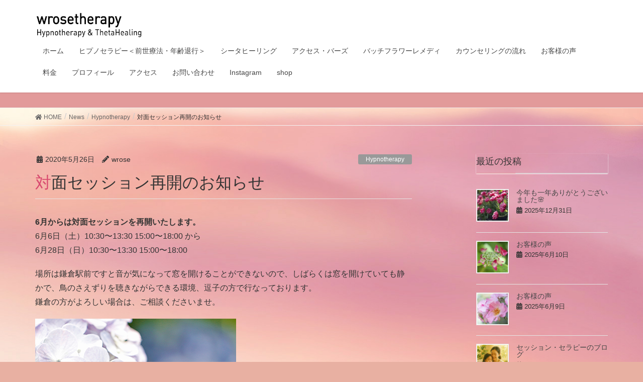

--- FILE ---
content_type: text/html; charset=UTF-8
request_url: https://wrosetherapy.com/831/
body_size: 14503
content:
<!DOCTYPE html>
<html lang="ja">
<head>
<!-- Global site tag (gtag.js) - Google Analytics -->
<script async src="https://www.googletagmanager.com/gtag/js?id=G-THMTKFYGTL"></script>
<script>
  window.dataLayer = window.dataLayer || [];
  function gtag(){dataLayer.push(arguments);}
  gtag('js', new Date());

  gtag('config', 'G-THMTKFYGTL');
</script>

<meta charset="utf-8">
<meta http-equiv="X-UA-Compatible" content="IE=edge">
<meta name="viewport" content="width=device-width, initial-scale=1">
<link rel="preconnect" href="https://fonts.gstatic.com">
<link href="https://fonts.googleapis.com/css2?family=Cinzel+Decorative:wght@400;700&family=Noto+Sans+JP&display=swap" rel="stylesheet">
<link rel="stylesheet" href="https://wrosetherapy.com/wp-content/themes/lightning/animate.css">
<title>対面セッション再開のお知らせ | 神奈川 鎌倉・逗子でヒプノセラピー（催眠療法）・シータヒーリングはwrosetherapy</title>
<meta name='robots' content='max-image-preview:large' />
	<style>img:is([sizes="auto" i], [sizes^="auto," i]) { contain-intrinsic-size: 3000px 1500px }</style>
	
<!-- All In One SEO Pack 3.7.1ob_start_detected [-1,-1] -->
<script type="application/ld+json" class="aioseop-schema">{"@context":"https://schema.org","@graph":[{"@type":"Organization","@id":"https://wrosetherapy.com/#organization","url":"https://wrosetherapy.com/","name":"神奈川 鎌倉・逗子でヒプノセラピー（催眠療法）・シータヒーリングはwrosetherapy","sameAs":[]},{"@type":"WebSite","@id":"https://wrosetherapy.com/#website","url":"https://wrosetherapy.com/","name":"神奈川 鎌倉・逗子でヒプノセラピー（催眠療法）・シータヒーリングはwrosetherapy","publisher":{"@id":"https://wrosetherapy.com/#organization"},"potentialAction":{"@type":"SearchAction","target":"https://wrosetherapy.com/?s={search_term_string}","query-input":"required name=search_term_string"}},{"@type":"WebPage","@id":"https://wrosetherapy.com/831/#webpage","url":"https://wrosetherapy.com/831/","inLanguage":"ja","name":"対面セッション再開のお知らせ","isPartOf":{"@id":"https://wrosetherapy.com/#website"},"breadcrumb":{"@id":"https://wrosetherapy.com/831/#breadcrumblist"},"image":{"@type":"ImageObject","@id":"https://wrosetherapy.com/831/#primaryimage","url":"https://wrosetherapy.com/wp-content/uploads/2020/05/34.jpg","width":700,"height":467},"primaryImageOfPage":{"@id":"https://wrosetherapy.com/831/#primaryimage"},"datePublished":"2020-05-25T15:51:04+09:00","dateModified":"2020-12-12T05:11:05+09:00"},{"@type":"Article","@id":"https://wrosetherapy.com/831/#article","isPartOf":{"@id":"https://wrosetherapy.com/831/#webpage"},"author":{"@id":"https://wrosetherapy.com/author/wrose/#author"},"headline":"対面セッション再開のお知らせ","datePublished":"2020-05-25T15:51:04+09:00","dateModified":"2020-12-12T05:11:05+09:00","commentCount":0,"mainEntityOfPage":{"@id":"https://wrosetherapy.com/831/#webpage"},"publisher":{"@id":"https://wrosetherapy.com/#organization"},"articleSection":"Hypnotherapy","image":{"@type":"ImageObject","@id":"https://wrosetherapy.com/831/#primaryimage","url":"https://wrosetherapy.com/wp-content/uploads/2020/05/34.jpg","width":700,"height":467}},{"@type":"Person","@id":"https://wrosetherapy.com/author/wrose/#author","name":"wrose","sameAs":[],"image":{"@type":"ImageObject","@id":"https://wrosetherapy.com/#personlogo","url":"https://secure.gravatar.com/avatar/e17f361f9d5874ab7300abca38d02436?s=96&d=mm&r=g","width":96,"height":96,"caption":"wrose"}},{"@type":"BreadcrumbList","@id":"https://wrosetherapy.com/831/#breadcrumblist","itemListElement":[{"@type":"ListItem","position":1,"item":{"@type":"WebPage","@id":"https://wrosetherapy.com/","url":"https://wrosetherapy.com/","name":"ヒプノセラピー 催眠療法・シータヒーリング ・バッチフラワーレメディ wrosetherapy@神奈川湘南鎌倉逗子"}},{"@type":"ListItem","position":2,"item":{"@type":"WebPage","@id":"https://wrosetherapy.com/831/","url":"https://wrosetherapy.com/831/","name":"対面セッション再開のお知らせ"}}]}]}</script>
<link rel="canonical" href="https://wrosetherapy.com/831/" />
<!-- All In One SEO Pack -->
<link rel="alternate" type="application/rss+xml" title="神奈川 鎌倉・逗子でヒプノセラピー（催眠療法）・シータヒーリングはwrosetherapy &raquo; フィード" href="https://wrosetherapy.com/feed/" />
<link rel="alternate" type="application/rss+xml" title="神奈川 鎌倉・逗子でヒプノセラピー（催眠療法）・シータヒーリングはwrosetherapy &raquo; コメントフィード" href="https://wrosetherapy.com/comments/feed/" />
<link rel="alternate" type="application/rss+xml" title="神奈川 鎌倉・逗子でヒプノセラピー（催眠療法）・シータヒーリングはwrosetherapy &raquo; 対面セッション再開のお知らせ のコメントのフィード" href="https://wrosetherapy.com/831/feed/" />
<meta name="description" content="6月からは対面セッションを再開いたします。6月6日（土）10:30〜13:30  15:00〜18:00 から6月28日（日）10:30〜13:30 15:00〜18:00場所は鎌倉駅前ですと音が気になって窓を開けることができないので、しばらくは窓を開けていても静かで、鳥のさえずりを聴きながらできる環境、逗子の方で行なっております。鎌倉の方がよろしい場合は、ご相談くださいませ。" /><script type="text/javascript">
/* <![CDATA[ */
window._wpemojiSettings = {"baseUrl":"https:\/\/s.w.org\/images\/core\/emoji\/15.0.3\/72x72\/","ext":".png","svgUrl":"https:\/\/s.w.org\/images\/core\/emoji\/15.0.3\/svg\/","svgExt":".svg","source":{"concatemoji":"https:\/\/wrosetherapy.com\/wp-includes\/js\/wp-emoji-release.min.js?ver=e0343feddc8d57c95a20c4d990577b3c"}};
/*! This file is auto-generated */
!function(i,n){var o,s,e;function c(e){try{var t={supportTests:e,timestamp:(new Date).valueOf()};sessionStorage.setItem(o,JSON.stringify(t))}catch(e){}}function p(e,t,n){e.clearRect(0,0,e.canvas.width,e.canvas.height),e.fillText(t,0,0);var t=new Uint32Array(e.getImageData(0,0,e.canvas.width,e.canvas.height).data),r=(e.clearRect(0,0,e.canvas.width,e.canvas.height),e.fillText(n,0,0),new Uint32Array(e.getImageData(0,0,e.canvas.width,e.canvas.height).data));return t.every(function(e,t){return e===r[t]})}function u(e,t,n){switch(t){case"flag":return n(e,"\ud83c\udff3\ufe0f\u200d\u26a7\ufe0f","\ud83c\udff3\ufe0f\u200b\u26a7\ufe0f")?!1:!n(e,"\ud83c\uddfa\ud83c\uddf3","\ud83c\uddfa\u200b\ud83c\uddf3")&&!n(e,"\ud83c\udff4\udb40\udc67\udb40\udc62\udb40\udc65\udb40\udc6e\udb40\udc67\udb40\udc7f","\ud83c\udff4\u200b\udb40\udc67\u200b\udb40\udc62\u200b\udb40\udc65\u200b\udb40\udc6e\u200b\udb40\udc67\u200b\udb40\udc7f");case"emoji":return!n(e,"\ud83d\udc26\u200d\u2b1b","\ud83d\udc26\u200b\u2b1b")}return!1}function f(e,t,n){var r="undefined"!=typeof WorkerGlobalScope&&self instanceof WorkerGlobalScope?new OffscreenCanvas(300,150):i.createElement("canvas"),a=r.getContext("2d",{willReadFrequently:!0}),o=(a.textBaseline="top",a.font="600 32px Arial",{});return e.forEach(function(e){o[e]=t(a,e,n)}),o}function t(e){var t=i.createElement("script");t.src=e,t.defer=!0,i.head.appendChild(t)}"undefined"!=typeof Promise&&(o="wpEmojiSettingsSupports",s=["flag","emoji"],n.supports={everything:!0,everythingExceptFlag:!0},e=new Promise(function(e){i.addEventListener("DOMContentLoaded",e,{once:!0})}),new Promise(function(t){var n=function(){try{var e=JSON.parse(sessionStorage.getItem(o));if("object"==typeof e&&"number"==typeof e.timestamp&&(new Date).valueOf()<e.timestamp+604800&&"object"==typeof e.supportTests)return e.supportTests}catch(e){}return null}();if(!n){if("undefined"!=typeof Worker&&"undefined"!=typeof OffscreenCanvas&&"undefined"!=typeof URL&&URL.createObjectURL&&"undefined"!=typeof Blob)try{var e="postMessage("+f.toString()+"("+[JSON.stringify(s),u.toString(),p.toString()].join(",")+"));",r=new Blob([e],{type:"text/javascript"}),a=new Worker(URL.createObjectURL(r),{name:"wpTestEmojiSupports"});return void(a.onmessage=function(e){c(n=e.data),a.terminate(),t(n)})}catch(e){}c(n=f(s,u,p))}t(n)}).then(function(e){for(var t in e)n.supports[t]=e[t],n.supports.everything=n.supports.everything&&n.supports[t],"flag"!==t&&(n.supports.everythingExceptFlag=n.supports.everythingExceptFlag&&n.supports[t]);n.supports.everythingExceptFlag=n.supports.everythingExceptFlag&&!n.supports.flag,n.DOMReady=!1,n.readyCallback=function(){n.DOMReady=!0}}).then(function(){return e}).then(function(){var e;n.supports.everything||(n.readyCallback(),(e=n.source||{}).concatemoji?t(e.concatemoji):e.wpemoji&&e.twemoji&&(t(e.twemoji),t(e.wpemoji)))}))}((window,document),window._wpemojiSettings);
/* ]]> */
</script>
<link rel='stylesheet' id='sbi_styles-css' href='https://wrosetherapy.com/wp-content/plugins/instagram-feed/css/sbi-styles.min.css?ver=6.6.1' type='text/css' media='all' />
<link rel='stylesheet' id='vkExUnit_common_style-css' href='https://wrosetherapy.com/wp-content/plugins/vk-all-in-one-expansion-unit/assets/css/vkExUnit_style.css?ver=9.48.2.0' type='text/css' media='all' />
<style id='vkExUnit_common_style-inline-css' type='text/css'>
:root {--ver_page_top_button_url:url(https://wrosetherapy.com/wp-content/plugins/vk-all-in-one-expansion-unit/assets/images/to-top-btn-icon.svg);}@font-face {font-weight: normal;font-style: normal;font-family: "vk_sns";src: url("https://wrosetherapy.com/wp-content/plugins/vk-all-in-one-expansion-unit/inc/sns/icons/fonts/vk_sns.eot?-bq20cj");src: url("https://wrosetherapy.com/wp-content/plugins/vk-all-in-one-expansion-unit/inc/sns/icons/fonts/vk_sns.eot?#iefix-bq20cj") format("embedded-opentype"),url("https://wrosetherapy.com/wp-content/plugins/vk-all-in-one-expansion-unit/inc/sns/icons/fonts/vk_sns.woff?-bq20cj") format("woff"),url("https://wrosetherapy.com/wp-content/plugins/vk-all-in-one-expansion-unit/inc/sns/icons/fonts/vk_sns.ttf?-bq20cj") format("truetype"),url("https://wrosetherapy.com/wp-content/plugins/vk-all-in-one-expansion-unit/inc/sns/icons/fonts/vk_sns.svg?-bq20cj#vk_sns") format("svg");}
</style>
<style id='wp-emoji-styles-inline-css' type='text/css'>

	img.wp-smiley, img.emoji {
		display: inline !important;
		border: none !important;
		box-shadow: none !important;
		height: 1em !important;
		width: 1em !important;
		margin: 0 0.07em !important;
		vertical-align: -0.1em !important;
		background: none !important;
		padding: 0 !important;
	}
</style>
<link rel='stylesheet' id='wp-block-library-css' href='https://wrosetherapy.com/wp-includes/css/dist/block-library/style.min.css?ver=e0343feddc8d57c95a20c4d990577b3c' type='text/css' media='all' />
<style id='classic-theme-styles-inline-css' type='text/css'>
/*! This file is auto-generated */
.wp-block-button__link{color:#fff;background-color:#32373c;border-radius:9999px;box-shadow:none;text-decoration:none;padding:calc(.667em + 2px) calc(1.333em + 2px);font-size:1.125em}.wp-block-file__button{background:#32373c;color:#fff;text-decoration:none}
</style>
<style id='global-styles-inline-css' type='text/css'>
:root{--wp--preset--aspect-ratio--square: 1;--wp--preset--aspect-ratio--4-3: 4/3;--wp--preset--aspect-ratio--3-4: 3/4;--wp--preset--aspect-ratio--3-2: 3/2;--wp--preset--aspect-ratio--2-3: 2/3;--wp--preset--aspect-ratio--16-9: 16/9;--wp--preset--aspect-ratio--9-16: 9/16;--wp--preset--color--black: #000000;--wp--preset--color--cyan-bluish-gray: #abb8c3;--wp--preset--color--white: #ffffff;--wp--preset--color--pale-pink: #f78da7;--wp--preset--color--vivid-red: #cf2e2e;--wp--preset--color--luminous-vivid-orange: #ff6900;--wp--preset--color--luminous-vivid-amber: #fcb900;--wp--preset--color--light-green-cyan: #7bdcb5;--wp--preset--color--vivid-green-cyan: #00d084;--wp--preset--color--pale-cyan-blue: #8ed1fc;--wp--preset--color--vivid-cyan-blue: #0693e3;--wp--preset--color--vivid-purple: #9b51e0;--wp--preset--gradient--vivid-cyan-blue-to-vivid-purple: linear-gradient(135deg,rgba(6,147,227,1) 0%,rgb(155,81,224) 100%);--wp--preset--gradient--light-green-cyan-to-vivid-green-cyan: linear-gradient(135deg,rgb(122,220,180) 0%,rgb(0,208,130) 100%);--wp--preset--gradient--luminous-vivid-amber-to-luminous-vivid-orange: linear-gradient(135deg,rgba(252,185,0,1) 0%,rgba(255,105,0,1) 100%);--wp--preset--gradient--luminous-vivid-orange-to-vivid-red: linear-gradient(135deg,rgba(255,105,0,1) 0%,rgb(207,46,46) 100%);--wp--preset--gradient--very-light-gray-to-cyan-bluish-gray: linear-gradient(135deg,rgb(238,238,238) 0%,rgb(169,184,195) 100%);--wp--preset--gradient--cool-to-warm-spectrum: linear-gradient(135deg,rgb(74,234,220) 0%,rgb(151,120,209) 20%,rgb(207,42,186) 40%,rgb(238,44,130) 60%,rgb(251,105,98) 80%,rgb(254,248,76) 100%);--wp--preset--gradient--blush-light-purple: linear-gradient(135deg,rgb(255,206,236) 0%,rgb(152,150,240) 100%);--wp--preset--gradient--blush-bordeaux: linear-gradient(135deg,rgb(254,205,165) 0%,rgb(254,45,45) 50%,rgb(107,0,62) 100%);--wp--preset--gradient--luminous-dusk: linear-gradient(135deg,rgb(255,203,112) 0%,rgb(199,81,192) 50%,rgb(65,88,208) 100%);--wp--preset--gradient--pale-ocean: linear-gradient(135deg,rgb(255,245,203) 0%,rgb(182,227,212) 50%,rgb(51,167,181) 100%);--wp--preset--gradient--electric-grass: linear-gradient(135deg,rgb(202,248,128) 0%,rgb(113,206,126) 100%);--wp--preset--gradient--midnight: linear-gradient(135deg,rgb(2,3,129) 0%,rgb(40,116,252) 100%);--wp--preset--font-size--small: 13px;--wp--preset--font-size--medium: 20px;--wp--preset--font-size--large: 36px;--wp--preset--font-size--x-large: 42px;--wp--preset--spacing--20: 0.44rem;--wp--preset--spacing--30: 0.67rem;--wp--preset--spacing--40: 1rem;--wp--preset--spacing--50: 1.5rem;--wp--preset--spacing--60: 2.25rem;--wp--preset--spacing--70: 3.38rem;--wp--preset--spacing--80: 5.06rem;--wp--preset--shadow--natural: 6px 6px 9px rgba(0, 0, 0, 0.2);--wp--preset--shadow--deep: 12px 12px 50px rgba(0, 0, 0, 0.4);--wp--preset--shadow--sharp: 6px 6px 0px rgba(0, 0, 0, 0.2);--wp--preset--shadow--outlined: 6px 6px 0px -3px rgba(255, 255, 255, 1), 6px 6px rgba(0, 0, 0, 1);--wp--preset--shadow--crisp: 6px 6px 0px rgba(0, 0, 0, 1);}:where(.is-layout-flex){gap: 0.5em;}:where(.is-layout-grid){gap: 0.5em;}body .is-layout-flex{display: flex;}.is-layout-flex{flex-wrap: wrap;align-items: center;}.is-layout-flex > :is(*, div){margin: 0;}body .is-layout-grid{display: grid;}.is-layout-grid > :is(*, div){margin: 0;}:where(.wp-block-columns.is-layout-flex){gap: 2em;}:where(.wp-block-columns.is-layout-grid){gap: 2em;}:where(.wp-block-post-template.is-layout-flex){gap: 1.25em;}:where(.wp-block-post-template.is-layout-grid){gap: 1.25em;}.has-black-color{color: var(--wp--preset--color--black) !important;}.has-cyan-bluish-gray-color{color: var(--wp--preset--color--cyan-bluish-gray) !important;}.has-white-color{color: var(--wp--preset--color--white) !important;}.has-pale-pink-color{color: var(--wp--preset--color--pale-pink) !important;}.has-vivid-red-color{color: var(--wp--preset--color--vivid-red) !important;}.has-luminous-vivid-orange-color{color: var(--wp--preset--color--luminous-vivid-orange) !important;}.has-luminous-vivid-amber-color{color: var(--wp--preset--color--luminous-vivid-amber) !important;}.has-light-green-cyan-color{color: var(--wp--preset--color--light-green-cyan) !important;}.has-vivid-green-cyan-color{color: var(--wp--preset--color--vivid-green-cyan) !important;}.has-pale-cyan-blue-color{color: var(--wp--preset--color--pale-cyan-blue) !important;}.has-vivid-cyan-blue-color{color: var(--wp--preset--color--vivid-cyan-blue) !important;}.has-vivid-purple-color{color: var(--wp--preset--color--vivid-purple) !important;}.has-black-background-color{background-color: var(--wp--preset--color--black) !important;}.has-cyan-bluish-gray-background-color{background-color: var(--wp--preset--color--cyan-bluish-gray) !important;}.has-white-background-color{background-color: var(--wp--preset--color--white) !important;}.has-pale-pink-background-color{background-color: var(--wp--preset--color--pale-pink) !important;}.has-vivid-red-background-color{background-color: var(--wp--preset--color--vivid-red) !important;}.has-luminous-vivid-orange-background-color{background-color: var(--wp--preset--color--luminous-vivid-orange) !important;}.has-luminous-vivid-amber-background-color{background-color: var(--wp--preset--color--luminous-vivid-amber) !important;}.has-light-green-cyan-background-color{background-color: var(--wp--preset--color--light-green-cyan) !important;}.has-vivid-green-cyan-background-color{background-color: var(--wp--preset--color--vivid-green-cyan) !important;}.has-pale-cyan-blue-background-color{background-color: var(--wp--preset--color--pale-cyan-blue) !important;}.has-vivid-cyan-blue-background-color{background-color: var(--wp--preset--color--vivid-cyan-blue) !important;}.has-vivid-purple-background-color{background-color: var(--wp--preset--color--vivid-purple) !important;}.has-black-border-color{border-color: var(--wp--preset--color--black) !important;}.has-cyan-bluish-gray-border-color{border-color: var(--wp--preset--color--cyan-bluish-gray) !important;}.has-white-border-color{border-color: var(--wp--preset--color--white) !important;}.has-pale-pink-border-color{border-color: var(--wp--preset--color--pale-pink) !important;}.has-vivid-red-border-color{border-color: var(--wp--preset--color--vivid-red) !important;}.has-luminous-vivid-orange-border-color{border-color: var(--wp--preset--color--luminous-vivid-orange) !important;}.has-luminous-vivid-amber-border-color{border-color: var(--wp--preset--color--luminous-vivid-amber) !important;}.has-light-green-cyan-border-color{border-color: var(--wp--preset--color--light-green-cyan) !important;}.has-vivid-green-cyan-border-color{border-color: var(--wp--preset--color--vivid-green-cyan) !important;}.has-pale-cyan-blue-border-color{border-color: var(--wp--preset--color--pale-cyan-blue) !important;}.has-vivid-cyan-blue-border-color{border-color: var(--wp--preset--color--vivid-cyan-blue) !important;}.has-vivid-purple-border-color{border-color: var(--wp--preset--color--vivid-purple) !important;}.has-vivid-cyan-blue-to-vivid-purple-gradient-background{background: var(--wp--preset--gradient--vivid-cyan-blue-to-vivid-purple) !important;}.has-light-green-cyan-to-vivid-green-cyan-gradient-background{background: var(--wp--preset--gradient--light-green-cyan-to-vivid-green-cyan) !important;}.has-luminous-vivid-amber-to-luminous-vivid-orange-gradient-background{background: var(--wp--preset--gradient--luminous-vivid-amber-to-luminous-vivid-orange) !important;}.has-luminous-vivid-orange-to-vivid-red-gradient-background{background: var(--wp--preset--gradient--luminous-vivid-orange-to-vivid-red) !important;}.has-very-light-gray-to-cyan-bluish-gray-gradient-background{background: var(--wp--preset--gradient--very-light-gray-to-cyan-bluish-gray) !important;}.has-cool-to-warm-spectrum-gradient-background{background: var(--wp--preset--gradient--cool-to-warm-spectrum) !important;}.has-blush-light-purple-gradient-background{background: var(--wp--preset--gradient--blush-light-purple) !important;}.has-blush-bordeaux-gradient-background{background: var(--wp--preset--gradient--blush-bordeaux) !important;}.has-luminous-dusk-gradient-background{background: var(--wp--preset--gradient--luminous-dusk) !important;}.has-pale-ocean-gradient-background{background: var(--wp--preset--gradient--pale-ocean) !important;}.has-electric-grass-gradient-background{background: var(--wp--preset--gradient--electric-grass) !important;}.has-midnight-gradient-background{background: var(--wp--preset--gradient--midnight) !important;}.has-small-font-size{font-size: var(--wp--preset--font-size--small) !important;}.has-medium-font-size{font-size: var(--wp--preset--font-size--medium) !important;}.has-large-font-size{font-size: var(--wp--preset--font-size--large) !important;}.has-x-large-font-size{font-size: var(--wp--preset--font-size--x-large) !important;}
:where(.wp-block-post-template.is-layout-flex){gap: 1.25em;}:where(.wp-block-post-template.is-layout-grid){gap: 1.25em;}
:where(.wp-block-columns.is-layout-flex){gap: 2em;}:where(.wp-block-columns.is-layout-grid){gap: 2em;}
:root :where(.wp-block-pullquote){font-size: 1.5em;line-height: 1.6;}
</style>
<link rel='stylesheet' id='dashicons-css' href='https://wrosetherapy.com/wp-includes/css/dashicons.min.css?ver=e0343feddc8d57c95a20c4d990577b3c' type='text/css' media='all' />
<link rel='stylesheet' id='thickbox-css' href='https://wrosetherapy.com/wp-includes/js/thickbox/thickbox.css?ver=e0343feddc8d57c95a20c4d990577b3c' type='text/css' media='all' />
<link rel='stylesheet' id='formzu_plugin_client-css' href='https://wrosetherapy.com/wp-content/plugins/formzu-wp/css/formzu_plugin_client.css?ver=1735221073' type='text/css' media='all' />
<link rel='stylesheet' id='lightning-design-style-css' href='https://wrosetherapy.com/wp-content/themes/lightning/design-skin/origin/css/style.css?ver=13.3.0' type='text/css' media='all' />
<style id='lightning-design-style-inline-css' type='text/css'>
/* ltg common custom */:root {--vk-menu-acc-btn-border-color:#333;--color-key:#e29a9a;--color-key-dark:#2b5945;}.bbp-submit-wrapper .button.submit { background-color:#2b5945 ; }.bbp-submit-wrapper .button.submit:hover { background-color:#e29a9a ; }.veu_color_txt_key { color:#2b5945 ; }.veu_color_bg_key { background-color:#2b5945 ; }.veu_color_border_key { border-color:#2b5945 ; }.btn-default { border-color:#e29a9a;color:#e29a9a;}.btn-default:focus,.btn-default:hover { border-color:#e29a9a;background-color: #e29a9a; }.wp-block-search__button,.btn-primary { background-color:#e29a9a;border-color:#2b5945; }.wp-block-search__button:focus,.wp-block-search__button:hover,.btn-primary:focus,.btn-primary:hover { background-color:#2b5945;border-color:#e29a9a; }.btn-outline-primary { color : #e29a9a ; border-color:#e29a9a; }.btn-outline-primary:hover { color : #fff; background-color:#e29a9a;border-color:#2b5945; }a { color:#a83967; }
.tagcloud a:before { font-family: "Font Awesome 5 Free";content: "\f02b";font-weight: bold; }
a { color:#2b5945 ; }a:hover { color:#e29a9a ; }.page-header { background-color:#e29a9a; }h1.entry-title:first-letter,.single h1.entry-title:first-letter { color:#e29a9a; }h2,.mainSection-title { border-top-color:#e29a9a; }h3:after,.subSection-title:after { border-bottom-color:#e29a9a; }.media .media-body .media-heading a:hover { color:#e29a9a; }ul.page-numbers li span.page-numbers.current,.page-link dl .post-page-numbers.current { background-color:#e29a9a; }.pager li > a { border-color:#e29a9a;color:#e29a9a;}.pager li > a:hover { background-color:#e29a9a;color:#fff;}footer { border-top-color:#e29a9a; }dt { border-left-color:#e29a9a; }@media (min-width: 768px){ ul.gMenu > li > a:after { border-bottom-color: #e29a9a ; }} /* @media (min-width: 768px) */
</style>
<link rel='stylesheet' id='vk-blocks-build-css-css' href='https://wrosetherapy.com/wp-content/plugins/vk-all-in-one-expansion-unit/inc/vk-blocks/package/build/block-build.css?ver=0.38.6' type='text/css' media='all' />
<link rel='stylesheet' id='lightning-common-style-css' href='https://wrosetherapy.com/wp-content/themes/lightning/assets/css/common.css?ver=13.3.0' type='text/css' media='all' />
<style id='lightning-common-style-inline-css' type='text/css'>
/* vk-mobile-nav */:root {--vk-mobile-nav-menu-btn-bg-src: url("https://wrosetherapy.com/wp-content/themes/lightning/inc/vk-mobile-nav/package//images/vk-menu-btn-black.svg");--vk-mobile-nav-menu-btn-close-bg-src: url("https://wrosetherapy.com/wp-content/themes/lightning/inc/vk-mobile-nav/package//images/vk-menu-close-black.svg");--vk-menu-acc-icon-open-black-bg-src: url("https://wrosetherapy.com/wp-content/themes/lightning/inc/vk-mobile-nav/package//images/vk-menu-acc-icon-open-black.svg");--vk-menu-acc-icon-open-white-bg-src: url("https://wrosetherapy.com/wp-content/themes/lightning/inc/vk-mobile-nav/package//images/vk-menu-acc-icon-open-white.svg");--vk-menu-acc-icon-close-black-bg-src: url("https://wrosetherapy.com/wp-content/themes/lightning/inc/vk-mobile-nav/package//images/vk-menu-close-black.svg");--vk-menu-acc-icon-close-white-bg-src: url("https://wrosetherapy.com/wp-content/themes/lightning/inc/vk-mobile-nav/package//images/vk-menu-close-white.svg");}
</style>
<link rel='stylesheet' id='lightning-theme-style-css' href='https://wrosetherapy.com/wp-content/themes/lightning/style.css?ver=13.3.0' type='text/css' media='all' />
<link rel='stylesheet' id='vk-font-awesome-css' href='https://wrosetherapy.com/wp-content/themes/lightning/inc/font-awesome/package/versions/5/css/all.min.css?ver=5.13.0' type='text/css' media='all' />
<script type="text/javascript" src="https://wrosetherapy.com/wp-includes/js/jquery/jquery.min.js?ver=3.7.1" id="jquery-core-js"></script>
<script type="text/javascript" src="https://wrosetherapy.com/wp-includes/js/jquery/jquery-migrate.min.js?ver=3.4.1" id="jquery-migrate-js"></script>
<link rel="https://api.w.org/" href="https://wrosetherapy.com/wp-json/" /><link rel="alternate" title="JSON" type="application/json" href="https://wrosetherapy.com/wp-json/wp/v2/posts/831" /><link rel="EditURI" type="application/rsd+xml" title="RSD" href="https://wrosetherapy.com/xmlrpc.php?rsd" />

<link rel='shortlink' href='https://wrosetherapy.com/?p=831' />
<link rel="alternate" title="oEmbed (JSON)" type="application/json+oembed" href="https://wrosetherapy.com/wp-json/oembed/1.0/embed?url=https%3A%2F%2Fwrosetherapy.com%2F831%2F" />
<link rel="alternate" title="oEmbed (XML)" type="text/xml+oembed" href="https://wrosetherapy.com/wp-json/oembed/1.0/embed?url=https%3A%2F%2Fwrosetherapy.com%2F831%2F&#038;format=xml" />
<style id="lightning-color-custom-for-plugins" type="text/css">/* ltg theme common */.color_key_bg,.color_key_bg_hover:hover{background-color: #e29a9a;}.color_key_txt,.color_key_txt_hover:hover{color: #e29a9a;}.color_key_border,.color_key_border_hover:hover{border-color: #e29a9a;}.color_key_dark_bg,.color_key_dark_bg_hover:hover{background-color: #2b5945;}.color_key_dark_txt,.color_key_dark_txt_hover:hover{color: #2b5945;}.color_key_dark_border,.color_key_dark_border_hover:hover{border-color: #2b5945;}</style><style type="text/css" id="custom-background-css">
body.custom-background { background-color: #e8b0a2; background-image: url("https://wrosetherapy.com/wp-content/uploads/2020/12/e7c9fd7c40dac6cbaa4eefbfba6f6197.jpg"); background-position: left top; background-size: cover; background-repeat: no-repeat; background-attachment: fixed; }
</style>
	<link rel="icon" href="https://wrosetherapy.com/wp-content/uploads/2020/01/cropped-shutterstock_1341868730-scaled-1-32x32.jpg" sizes="32x32" />
<link rel="icon" href="https://wrosetherapy.com/wp-content/uploads/2020/01/cropped-shutterstock_1341868730-scaled-1-192x192.jpg" sizes="192x192" />
<link rel="apple-touch-icon" href="https://wrosetherapy.com/wp-content/uploads/2020/01/cropped-shutterstock_1341868730-scaled-1-180x180.jpg" />
<meta name="msapplication-TileImage" content="https://wrosetherapy.com/wp-content/uploads/2020/01/cropped-shutterstock_1341868730-scaled-1-270x270.jpg" />
		<style type="text/css" id="wp-custom-css">
			.entry-meta_updated{
display:none;
 }

footer .copySection p:nth-child(2) {
    display:none !important;
}

p{
 word-break: break-all;
}

.pt-out .row::before , .pt-out .row::after {
  display:inline-block !important;
}		</style>
		<style type="text/css">/* VK CSS Customize */h1.entry-title:first-letter , .single h1.entry-title:first-letter { color:#D8496F; }/* End VK CSS Customize */</style>
			
<link rel="stylesheet" href="https://wrosetherapy.com/wp-content/themes/lightning/site_lcb.css" type="text/css" />
</head>
<body class="post-template-default single single-post postid-831 single-format-standard custom-background post-name-%e5%af%be%e9%9d%a2%e3%82%bb%e3%83%83%e3%82%b7%e3%83%a7%e3%83%b3%e5%86%8d%e9%96%8b%e3%81%ae%e3%81%8a%e7%9f%a5%e3%82%89%e3%81%9b post-type-post device-pc fa_v5_css headfix header_height_changer">

<a class="skip-link screen-reader-text" href="#main">コンテンツへスキップ</a>
<a class="skip-link screen-reader-text" href="#vk-mobile-nav">ナビゲーションに移動</a>
<header class="navbar siteHeader">
		<div class="container siteHeadContainer">
		<div class="navbar-header">
						<p class="navbar-brand siteHeader_logo">
			<a href="https://wrosetherapy.com/">
				<span><img src="http://wrosetherapy.com/wp-content/uploads/2020/01/D63B14A6-39B2-4D7D-8A93-F2EEAAFC2C13.jpeg" alt="神奈川 鎌倉・逗子でヒプノセラピー（催眠療法）・シータヒーリングはwrosetherapy" /></span>
			</a>
			</p>
								</div>

		<div id="gMenu_outer" class="gMenu_outer"><nav class="menu-%e3%83%a1%e3%83%8b%e3%83%a5%e3%83%bc-container"><ul id="menu-%e3%83%a1%e3%83%8b%e3%83%a5%e3%83%bc" class="menu nav gMenu"><li id="menu-item-465" class="menu-item menu-item-type-custom menu-item-object-custom menu-item-home"><a href="http://wrosetherapy.com/"><strong class="gMenu_name">ホーム</strong></a></li>
<li id="menu-item-472" class="menu-item menu-item-type-post_type menu-item-object-page menu-item-has-children"><a href="https://wrosetherapy.com/%e3%83%92%e3%83%97%e3%83%8e%e3%82%bb%e3%83%a9%e3%83%94%e3%83%bc%e3%83%bb%e5%82%ac%e7%9c%a0%e7%99%82%e6%b3%95/"><strong class="gMenu_name">ヒプノセラピー＜前世療法・年齢退行＞</strong></a>
<ul class="sub-menu">
	<li id="menu-item-470" class="menu-item menu-item-type-post_type menu-item-object-page"><a href="https://wrosetherapy.com/%e3%82%af%e3%83%aa%e3%82%b9%e3%82%bf%e3%83%ab%e3%83%aa%e3%83%a2%e3%83%bc%e3%83%88%e3%83%93%e3%83%a5%e3%83%bc%e3%82%a4%e3%83%b3%e3%82%b0/">クリスタルリモートビューイング</a></li>
</ul>
</li>
<li id="menu-item-471" class="menu-item menu-item-type-post_type menu-item-object-page"><a href="https://wrosetherapy.com/%e3%82%b7%e3%83%bc%e3%82%bf%e3%83%92%e3%83%bc%e3%83%aa%e3%83%b3%e3%82%b0/"><strong class="gMenu_name">シータヒーリング</strong></a></li>
<li id="menu-item-2105" class="menu-item menu-item-type-post_type menu-item-object-page"><a href="https://wrosetherapy.com/%e3%82%a2%e3%82%af%e3%82%bb%e3%82%b9%e3%83%bb%e3%83%90%e3%83%bc%e3%82%ba/"><strong class="gMenu_name">アクセス・バーズ</strong></a></li>
<li id="menu-item-2051" class="menu-item menu-item-type-post_type menu-item-object-page"><a href="https://wrosetherapy.com/bach-flower/"><strong class="gMenu_name">バッチフラワーレメディ</strong></a></li>
<li id="menu-item-469" class="menu-item menu-item-type-post_type menu-item-object-page"><a href="https://wrosetherapy.com/%e3%82%ab%e3%82%a6%e3%83%b3%e3%82%bb%e3%83%aa%e3%83%b3%e3%82%b0%e3%81%ae%e6%b5%81%e3%82%8c/"><strong class="gMenu_name">カウンセリングの流れ</strong></a></li>
<li id="menu-item-468" class="menu-item menu-item-type-post_type menu-item-object-page"><a href="https://wrosetherapy.com/%e3%81%8a%e5%ae%a2%e6%a7%98%e3%81%ae%e5%a3%b0/"><strong class="gMenu_name">お客様の声</strong></a></li>
<li id="menu-item-474" class="menu-item menu-item-type-post_type menu-item-object-page"><a href="https://wrosetherapy.com/%e6%96%99%e9%87%91/"><strong class="gMenu_name">料金</strong></a></li>
<li id="menu-item-473" class="menu-item menu-item-type-post_type menu-item-object-page"><a href="https://wrosetherapy.com/about-me/"><strong class="gMenu_name">プロフィール</strong></a></li>
<li id="menu-item-466" class="menu-item menu-item-type-post_type menu-item-object-page"><a href="https://wrosetherapy.com/%e3%82%a2%e3%82%af%e3%82%bb%e3%82%b9/"><strong class="gMenu_name">アクセス</strong></a></li>
<li id="menu-item-467" class="menu-item menu-item-type-post_type menu-item-object-page"><a href="https://wrosetherapy.com/%e3%81%8a%e5%95%8f%e3%81%84%e5%90%88%e3%82%8f%e3%81%9b/"><strong class="gMenu_name">お問い合わせ</strong></a></li>
<li id="menu-item-660" class="menu-item menu-item-type-post_type menu-item-object-page"><a href="https://wrosetherapy.com/instagram/"><strong class="gMenu_name">Instagram</strong></a></li>
<li id="menu-item-821" class="menu-item menu-item-type-post_type menu-item-object-page"><a href="https://wrosetherapy.com/shop/"><strong class="gMenu_name">shop</strong></a></li>
</ul></nav></div>	</div>
	</header>

<div class="section page-header"><div class="container"><div class="row"><div class="col-md-12">
<div class="page-header_pageTitle">
News</div>
</div></div></div></div><!-- [ /.page-header ] -->


<!-- [ .breadSection ] --><div class="section breadSection"><div class="container"><div class="row"><ol class="breadcrumb" itemtype="http://schema.org/BreadcrumbList"><li id="panHome" itemprop="itemListElement" itemscope itemtype="http://schema.org/ListItem"><a itemprop="item" href="https://wrosetherapy.com/"><span itemprop="name"><i class="fa fa-home"></i> HOME</span></a></li><li itemprop="itemListElement" itemscope itemtype="http://schema.org/ListItem"><a itemprop="item" href="https://wrosetherapy.com/news/"><span itemprop="name">News</span></a></li><li itemprop="itemListElement" itemscope itemtype="http://schema.org/ListItem"><a itemprop="item" href="https://wrosetherapy.com/category/hypnotherapy/"><span itemprop="name">Hypnotherapy</span></a></li><li><span>対面セッション再開のお知らせ</span></li></ol></div></div></div><!-- [ /.breadSection ] -->

<div class="section siteContent">
<div class="container">
<div class="row">

	<div class="col-md-8 mainSection" id="main" role="main">
				
			<article id="post-831" class="post-831 post type-post status-publish format-standard has-post-thumbnail hentry category-hypnotherapy">
					<header class="entry-header">
						<div class="entry-meta">


<span class="published entry-meta_items">2020年5月26日</span>

<span class="entry-meta_items entry-meta_updated">/ 最終更新日時 : <span class="updated">2020年12月12日</span></span>


	
	<span class="vcard author entry-meta_items entry-meta_items_author"><span class="fn">wrose</span></span>



<span class="entry-meta_items entry-meta_items_term"><a href="https://wrosetherapy.com/category/hypnotherapy/" class="btn btn-xs btn-primary entry-meta_items_term_button" style="background-color:#999999;border:none;">Hypnotherapy</a></span>
</div>
						<h1 class="entry-title">対面セッション再開のお知らせ</h1>
					</header>

					
					<div class="entry-body">
												
<p><strong>6月からは対面セッションを再開いたします。</strong><br>6月6日（土）10:30〜13:30  15:00〜18:00 から<br>6月28日（日）10:30〜13:30 15:00〜18:00</p>



<p>場所は鎌倉駅前ですと音が気になって窓を開けることができないので、しばらくは窓を開けていても静かで、鳥のさえずりを聴きながらできる環境、逗子の方で行なっております。<br>鎌倉の方がよろしい場合は、ご相談くださいませ。</p>



<figure class="wp-block-image size-large"><img fetchpriority="high" decoding="async" width="400" height="267" src="https://wrosetherapy.com/wp-content/uploads/2020/05/Y3A0114400.jpg" alt="" class="wp-image-832" srcset="https://wrosetherapy.com/wp-content/uploads/2020/05/Y3A0114400.jpg 400w, https://wrosetherapy.com/wp-content/uploads/2020/05/Y3A0114400-300x200.jpg 300w" sizes="(max-width: 400px) 100vw, 400px" /></figure>
											</div>

					
					<div class="entry-footer">

						
						<div class="entry-meta-dataList"><dl><dt>カテゴリー</dt><dd><a href="https://wrosetherapy.com/category/hypnotherapy/">Hypnotherapy</a></dd></dl></div>
				</div><!-- [ /.entry-footer ] -->

									
		<div id="comments" class="comments-area">
	
		
		
		
			<div id="respond" class="comment-respond">
		<h3 id="reply-title" class="comment-reply-title">コメントを残す <small><a rel="nofollow" id="cancel-comment-reply-link" href="/831/#respond" style="display:none;">コメントをキャンセル</a></small></h3><form action="https://wrosetherapy.com/wp-comments-post.php" method="post" id="commentform" class="comment-form"><p class="comment-notes"><span id="email-notes">メールアドレスが公開されることはありません。</span> <span class="required-field-message"><span class="required">※</span> が付いている欄は必須項目です</span></p><p class="comment-form-comment"><label for="comment">コメント <span class="required">※</span></label> <textarea id="comment" name="comment" cols="45" rows="8" maxlength="65525" required="required"></textarea></p><p class="comment-form-author"><label for="author">名前 <span class="required">※</span></label> <input id="author" name="author" type="text" value="" size="30" maxlength="245" autocomplete="name" required="required" /></p>
<p class="comment-form-email"><label for="email">メール <span class="required">※</span></label> <input id="email" name="email" type="text" value="" size="30" maxlength="100" aria-describedby="email-notes" autocomplete="email" required="required" /></p>
<p class="comment-form-url"><label for="url">サイト</label> <input id="url" name="url" type="text" value="" size="30" maxlength="200" autocomplete="url" /></p>
<p class="comment-form-cookies-consent"><input id="wp-comment-cookies-consent" name="wp-comment-cookies-consent" type="checkbox" value="yes" /> <label for="wp-comment-cookies-consent">次回のコメントで使用するためブラウザーに自分の名前、メールアドレス、サイトを保存する。</label></p>
<p><img src="https://wrosetherapy.com/wp-content/plugins/siteguard/really-simple-captcha/tmp/1806673496.png" alt="CAPTCHA"></p><p><label for="siteguard_captcha">上に表示された文字を入力してください。</label><br /><input type="text" name="siteguard_captcha" id="siteguard_captcha" class="input" value="" size="10" aria-required="true" /><input type="hidden" name="siteguard_captcha_prefix" id="siteguard_captcha_prefix" value="1806673496" /></p><p class="form-submit"><input name="submit" type="submit" id="submit" class="submit" value="コメントを送信" /> <input type='hidden' name='comment_post_ID' value='831' id='comment_post_ID' />
<input type='hidden' name='comment_parent' id='comment_parent' value='0' />
</p><input type="hidden" id="killer_value" name="killer_value" value="00ac8ed3b4327bdd4ebbebcb2ba10a00"/></form>	</div><!-- #respond -->
	
		</div><!-- #comments -->
	
				
			</article>

		
	<nav>
		<ul class="pager">
		<li class="previous"><a href="https://wrosetherapy.com/816/" rel="prev">対面セラピーお休みのお知らせ</a></li>
		<li class="next"><a href="https://wrosetherapy.com/906/" rel="next">潜在意識の不思議</a></li>
		</ul>
	</nav>

			</div><!-- [ /.mainSection ] -->

			<div class="col-md-3 col-md-offset-1 subSection sideSection">
		

<aside class="widget widget_postlist">
<h1 class="subSection-title">最近の投稿</h1>

  <div class="media">

	
	  <div class="media-left postList_thumbnail">
		<a href="https://wrosetherapy.com/2725/">
		<img width="150" height="150" src="https://wrosetherapy.com/wp-content/uploads/2025/12/MG_0800-150x150.jpg" class="attachment-thumbnail size-thumbnail wp-post-image" alt="" decoding="async" loading="lazy" srcset="https://wrosetherapy.com/wp-content/uploads/2025/12/MG_0800-150x150.jpg 150w, https://wrosetherapy.com/wp-content/uploads/2025/12/MG_0800-300x300.jpg 300w, https://wrosetherapy.com/wp-content/uploads/2025/12/MG_0800-700x700.jpg 700w, https://wrosetherapy.com/wp-content/uploads/2025/12/MG_0800-768x768.jpg 768w, https://wrosetherapy.com/wp-content/uploads/2025/12/MG_0800-260x260.jpg 260w, https://wrosetherapy.com/wp-content/uploads/2025/12/MG_0800-230x230.jpg 230w, https://wrosetherapy.com/wp-content/uploads/2025/12/MG_0800.jpg 1000w" sizes="auto, (max-width: 150px) 100vw, 150px" />		</a>
	  </div>

	
	<div class="media-body">
	  <h4 class="media-heading"><a href="https://wrosetherapy.com/2725/">今年も一年ありがとうございました🌸</a></h4>
	  <div class="published entry-meta_items">2025年12月31日</div>
	</div>
  </div>


  <div class="media">

	
	  <div class="media-left postList_thumbnail">
		<a href="https://wrosetherapy.com/2716/">
		<img width="150" height="150" src="https://wrosetherapy.com/wp-content/uploads/2025/06/MG_0574C-150x150.jpg" class="attachment-thumbnail size-thumbnail wp-post-image" alt="" decoding="async" loading="lazy" srcset="https://wrosetherapy.com/wp-content/uploads/2025/06/MG_0574C-150x150.jpg 150w, https://wrosetherapy.com/wp-content/uploads/2025/06/MG_0574C-300x300.jpg 300w, https://wrosetherapy.com/wp-content/uploads/2025/06/MG_0574C-700x700.jpg 700w, https://wrosetherapy.com/wp-content/uploads/2025/06/MG_0574C-768x768.jpg 768w, https://wrosetherapy.com/wp-content/uploads/2025/06/MG_0574C-260x260.jpg 260w, https://wrosetherapy.com/wp-content/uploads/2025/06/MG_0574C-230x230.jpg 230w, https://wrosetherapy.com/wp-content/uploads/2025/06/MG_0574C.jpg 1000w" sizes="auto, (max-width: 150px) 100vw, 150px" />		</a>
	  </div>

	
	<div class="media-body">
	  <h4 class="media-heading"><a href="https://wrosetherapy.com/2716/">お客様の声</a></h4>
	  <div class="published entry-meta_items">2025年6月10日</div>
	</div>
  </div>


  <div class="media">

	
	  <div class="media-left postList_thumbnail">
		<a href="https://wrosetherapy.com/2710/">
		<img width="150" height="150" src="https://wrosetherapy.com/wp-content/uploads/2025/06/MG_0650C-150x150.jpg" class="attachment-thumbnail size-thumbnail wp-post-image" alt="" decoding="async" loading="lazy" srcset="https://wrosetherapy.com/wp-content/uploads/2025/06/MG_0650C-150x150.jpg 150w, https://wrosetherapy.com/wp-content/uploads/2025/06/MG_0650C-300x300.jpg 300w, https://wrosetherapy.com/wp-content/uploads/2025/06/MG_0650C-700x700.jpg 700w, https://wrosetherapy.com/wp-content/uploads/2025/06/MG_0650C-768x768.jpg 768w, https://wrosetherapy.com/wp-content/uploads/2025/06/MG_0650C-260x260.jpg 260w, https://wrosetherapy.com/wp-content/uploads/2025/06/MG_0650C-230x230.jpg 230w, https://wrosetherapy.com/wp-content/uploads/2025/06/MG_0650C.jpg 1000w" sizes="auto, (max-width: 150px) 100vw, 150px" />		</a>
	  </div>

	
	<div class="media-body">
	  <h4 class="media-heading"><a href="https://wrosetherapy.com/2710/">お客様の声</a></h4>
	  <div class="published entry-meta_items">2025年6月9日</div>
	</div>
  </div>


  <div class="media">

	
	  <div class="media-left postList_thumbnail">
		<a href="https://wrosetherapy.com/2702/">
		<img width="150" height="150" src="https://wrosetherapy.com/wp-content/uploads/2025/03/f67b01e3c80401730e13cc73df344894-150x150.png" class="attachment-thumbnail size-thumbnail wp-post-image" alt="" decoding="async" loading="lazy" srcset="https://wrosetherapy.com/wp-content/uploads/2025/03/f67b01e3c80401730e13cc73df344894-150x150.png 150w, https://wrosetherapy.com/wp-content/uploads/2025/03/f67b01e3c80401730e13cc73df344894-300x300.png 300w, https://wrosetherapy.com/wp-content/uploads/2025/03/f67b01e3c80401730e13cc73df344894-700x700.png 700w, https://wrosetherapy.com/wp-content/uploads/2025/03/f67b01e3c80401730e13cc73df344894-768x768.png 768w, https://wrosetherapy.com/wp-content/uploads/2025/03/f67b01e3c80401730e13cc73df344894-260x260.png 260w, https://wrosetherapy.com/wp-content/uploads/2025/03/f67b01e3c80401730e13cc73df344894-230x230.png 230w, https://wrosetherapy.com/wp-content/uploads/2025/03/f67b01e3c80401730e13cc73df344894.png 1024w" sizes="auto, (max-width: 150px) 100vw, 150px" />		</a>
	  </div>

	
	<div class="media-body">
	  <h4 class="media-heading"><a href="https://wrosetherapy.com/2702/">セッション・セラピーのブログ</a></h4>
	  <div class="published entry-meta_items">2025年3月26日</div>
	</div>
  </div>


  <div class="media">

	
	  <div class="media-left postList_thumbnail">
		<a href="https://wrosetherapy.com/2686/">
		<img width="150" height="150" src="https://wrosetherapy.com/wp-content/uploads/2025/01/MG_0025C1500-150x150.jpg" class="attachment-thumbnail size-thumbnail wp-post-image" alt="" decoding="async" loading="lazy" srcset="https://wrosetherapy.com/wp-content/uploads/2025/01/MG_0025C1500-150x150.jpg 150w, https://wrosetherapy.com/wp-content/uploads/2025/01/MG_0025C1500-300x300.jpg 300w, https://wrosetherapy.com/wp-content/uploads/2025/01/MG_0025C1500-700x700.jpg 700w, https://wrosetherapy.com/wp-content/uploads/2025/01/MG_0025C1500-768x768.jpg 768w, https://wrosetherapy.com/wp-content/uploads/2025/01/MG_0025C1500-260x260.jpg 260w, https://wrosetherapy.com/wp-content/uploads/2025/01/MG_0025C1500-230x230.jpg 230w, https://wrosetherapy.com/wp-content/uploads/2025/01/MG_0025C1500.jpg 1500w" sizes="auto, (max-width: 150px) 100vw, 150px" />		</a>
	  </div>

	
	<div class="media-body">
	  <h4 class="media-heading"><a href="https://wrosetherapy.com/2686/">今年もよろしくお願いたします</a></h4>
	  <div class="published entry-meta_items">2025年1月2日</div>
	</div>
  </div>


  <div class="media">

	
	  <div class="media-left postList_thumbnail">
		<a href="https://wrosetherapy.com/2656/">
		<img width="150" height="150" src="https://wrosetherapy.com/wp-content/uploads/2024/01/37d144a5ca67c1f68c52daf851365c72-150x150.jpg" class="attachment-thumbnail size-thumbnail wp-post-image" alt="" decoding="async" loading="lazy" srcset="https://wrosetherapy.com/wp-content/uploads/2024/01/37d144a5ca67c1f68c52daf851365c72-150x150.jpg 150w, https://wrosetherapy.com/wp-content/uploads/2024/01/37d144a5ca67c1f68c52daf851365c72-300x300.jpg 300w, https://wrosetherapy.com/wp-content/uploads/2024/01/37d144a5ca67c1f68c52daf851365c72-700x700.jpg 700w, https://wrosetherapy.com/wp-content/uploads/2024/01/37d144a5ca67c1f68c52daf851365c72-768x768.jpg 768w, https://wrosetherapy.com/wp-content/uploads/2024/01/37d144a5ca67c1f68c52daf851365c72-260x260.jpg 260w, https://wrosetherapy.com/wp-content/uploads/2024/01/37d144a5ca67c1f68c52daf851365c72-230x230.jpg 230w, https://wrosetherapy.com/wp-content/uploads/2024/01/37d144a5ca67c1f68c52daf851365c72.jpg 1000w" sizes="auto, (max-width: 150px) 100vw, 150px" />		</a>
	  </div>

	
	<div class="media-body">
	  <h4 class="media-heading"><a href="https://wrosetherapy.com/2656/">アセンション5日間特別コース</a></h4>
	  <div class="published entry-meta_items">2024年1月5日</div>
	</div>
  </div>


  <div class="media">

	
	  <div class="media-left postList_thumbnail">
		<a href="https://wrosetherapy.com/2649/">
		<img width="150" height="150" src="https://wrosetherapy.com/wp-content/uploads/2023/12/b12c1992219139c3bd99d562d1886c23-150x150.jpg" class="attachment-thumbnail size-thumbnail wp-post-image" alt="" decoding="async" loading="lazy" srcset="https://wrosetherapy.com/wp-content/uploads/2023/12/b12c1992219139c3bd99d562d1886c23-150x150.jpg 150w, https://wrosetherapy.com/wp-content/uploads/2023/12/b12c1992219139c3bd99d562d1886c23-300x300.jpg 300w, https://wrosetherapy.com/wp-content/uploads/2023/12/b12c1992219139c3bd99d562d1886c23-260x260.jpg 260w, https://wrosetherapy.com/wp-content/uploads/2023/12/b12c1992219139c3bd99d562d1886c23-230x230.jpg 230w, https://wrosetherapy.com/wp-content/uploads/2023/12/b12c1992219139c3bd99d562d1886c23.jpg 500w" sizes="auto, (max-width: 150px) 100vw, 150px" />		</a>
	  </div>

	
	<div class="media-body">
	  <h4 class="media-heading"><a href="https://wrosetherapy.com/2649/">自分に優しくできていますか？</a></h4>
	  <div class="published entry-meta_items">2023年12月28日</div>
	</div>
  </div>


  <div class="media">

	
	  <div class="media-left postList_thumbnail">
		<a href="https://wrosetherapy.com/2600/">
		<img width="150" height="150" src="https://wrosetherapy.com/wp-content/uploads/2023/07/MG_0135700-150x150.jpg" class="attachment-thumbnail size-thumbnail wp-post-image" alt="" decoding="async" loading="lazy" srcset="https://wrosetherapy.com/wp-content/uploads/2023/07/MG_0135700-150x150.jpg 150w, https://wrosetherapy.com/wp-content/uploads/2023/07/MG_0135700-300x300.jpg 300w, https://wrosetherapy.com/wp-content/uploads/2023/07/MG_0135700-260x260.jpg 260w, https://wrosetherapy.com/wp-content/uploads/2023/07/MG_0135700-230x230.jpg 230w, https://wrosetherapy.com/wp-content/uploads/2023/07/MG_0135700.jpg 700w" sizes="auto, (max-width: 150px) 100vw, 150px" />		</a>
	  </div>

	
	<div class="media-body">
	  <h4 class="media-heading"><a href="https://wrosetherapy.com/2600/">定期的に受け続けるのが効果的</a></h4>
	  <div class="published entry-meta_items">2023年6月5日</div>
	</div>
  </div>


  <div class="media">

	
	  <div class="media-left postList_thumbnail">
		<a href="https://wrosetherapy.com/2477/">
		<img width="150" height="150" src="https://wrosetherapy.com/wp-content/uploads/2023/03/a98b1120712ae2558c294773114e59b3-150x150.jpg" class="attachment-thumbnail size-thumbnail wp-post-image" alt="" decoding="async" loading="lazy" srcset="https://wrosetherapy.com/wp-content/uploads/2023/03/a98b1120712ae2558c294773114e59b3-150x150.jpg 150w, https://wrosetherapy.com/wp-content/uploads/2023/03/a98b1120712ae2558c294773114e59b3-300x300.jpg 300w, https://wrosetherapy.com/wp-content/uploads/2023/03/a98b1120712ae2558c294773114e59b3-260x260.jpg 260w, https://wrosetherapy.com/wp-content/uploads/2023/03/a98b1120712ae2558c294773114e59b3-230x230.jpg 230w, https://wrosetherapy.com/wp-content/uploads/2023/03/a98b1120712ae2558c294773114e59b3.jpg 654w" sizes="auto, (max-width: 150px) 100vw, 150px" />		</a>
	  </div>

	
	<div class="media-body">
	  <h4 class="media-heading"><a href="https://wrosetherapy.com/2477/">「ただいるだけ＝魂とつながること」がしたかった。</a></h4>
	  <div class="published entry-meta_items">2023年3月23日</div>
	</div>
  </div>


  <div class="media">

	
	  <div class="media-left postList_thumbnail">
		<a href="https://wrosetherapy.com/2471/">
		<img width="150" height="150" src="https://wrosetherapy.com/wp-content/uploads/2023/03/edaa17a4fd56aac58e6cc039a0a8217e-150x150.jpg" class="attachment-thumbnail size-thumbnail wp-post-image" alt="" decoding="async" loading="lazy" srcset="https://wrosetherapy.com/wp-content/uploads/2023/03/edaa17a4fd56aac58e6cc039a0a8217e-150x150.jpg 150w, https://wrosetherapy.com/wp-content/uploads/2023/03/edaa17a4fd56aac58e6cc039a0a8217e-300x300.jpg 300w, https://wrosetherapy.com/wp-content/uploads/2023/03/edaa17a4fd56aac58e6cc039a0a8217e-700x700.jpg 700w, https://wrosetherapy.com/wp-content/uploads/2023/03/edaa17a4fd56aac58e6cc039a0a8217e-260x260.jpg 260w, https://wrosetherapy.com/wp-content/uploads/2023/03/edaa17a4fd56aac58e6cc039a0a8217e-230x230.jpg 230w, https://wrosetherapy.com/wp-content/uploads/2023/03/edaa17a4fd56aac58e6cc039a0a8217e.jpg 720w" sizes="auto, (max-width: 150px) 100vw, 150px" />		</a>
	  </div>

	
	<div class="media-body">
	  <h4 class="media-heading"><a href="https://wrosetherapy.com/2471/">セラピーを受けたこと自体が「自分を信じる・自分の内側の声を大切にするという練習になったように思います。</a></h4>
	  <div class="published entry-meta_items">2023年3月23日</div>
	</div>
  </div>

</aside>

<aside class="widget widget_categories widget_link_list">
<nav class="localNav">
<h1 class="subSection-title">カテゴリー</h1>
<ul>
		<li class="cat-item cat-item-9"><a href="https://wrosetherapy.com/category/access-bars/">Access Bars</a>
</li>
	<li class="cat-item cat-item-7"><a href="https://wrosetherapy.com/category/bach-flower-remedy/">Bach Flower Remedy</a>
</li>
	<li class="cat-item cat-item-10"><a href="https://wrosetherapy.com/category/diary/">Diary</a>
</li>
	<li class="cat-item cat-item-4"><a href="https://wrosetherapy.com/category/hypnotherapy/">Hypnotherapy</a>
</li>
	<li class="cat-item cat-item-5"><a href="https://wrosetherapy.com/category/theatahealing/">TheataHealing</a>
</li>
	<li class="cat-item cat-item-11"><a href="https://wrosetherapy.com/category/%e3%81%8a%e5%ae%a2%e6%a7%98%e3%81%ae%e5%a3%b0/">お客様の声</a>
</li>
</ul>
</nav>
</aside>

<aside class="widget widget_archive widget_link_list">
<nav class="localNav">
<h1 class="subSection-title">アーカイブ化</h1>
<ul>
		<li><a href='https://wrosetherapy.com/date/2025/12/'>2025年12月</a></li>
	<li><a href='https://wrosetherapy.com/date/2025/06/'>2025年6月</a></li>
	<li><a href='https://wrosetherapy.com/date/2025/03/'>2025年3月</a></li>
	<li><a href='https://wrosetherapy.com/date/2025/01/'>2025年1月</a></li>
	<li><a href='https://wrosetherapy.com/date/2024/01/'>2024年1月</a></li>
	<li><a href='https://wrosetherapy.com/date/2023/12/'>2023年12月</a></li>
	<li><a href='https://wrosetherapy.com/date/2023/06/'>2023年6月</a></li>
	<li><a href='https://wrosetherapy.com/date/2023/03/'>2023年3月</a></li>
	<li><a href='https://wrosetherapy.com/date/2023/01/'>2023年1月</a></li>
	<li><a href='https://wrosetherapy.com/date/2022/10/'>2022年10月</a></li>
	<li><a href='https://wrosetherapy.com/date/2021/11/'>2021年11月</a></li>
	<li><a href='https://wrosetherapy.com/date/2021/07/'>2021年7月</a></li>
	<li><a href='https://wrosetherapy.com/date/2021/05/'>2021年5月</a></li>
	<li><a href='https://wrosetherapy.com/date/2021/01/'>2021年1月</a></li>
	<li><a href='https://wrosetherapy.com/date/2020/12/'>2020年12月</a></li>
	<li><a href='https://wrosetherapy.com/date/2020/09/'>2020年9月</a></li>
	<li><a href='https://wrosetherapy.com/date/2020/07/'>2020年7月</a></li>
	<li><a href='https://wrosetherapy.com/date/2020/05/'>2020年5月</a></li>
	<li><a href='https://wrosetherapy.com/date/2020/04/'>2020年4月</a></li>
</ul>
</nav>
</aside>

		</div><!-- [ /.subSection ] -->
	

</div><!-- [ /.row ] -->
</div><!-- [ /.container ] -->
</div><!-- [ /.siteContent ] -->



<footer class="section siteFooter">
			<div class="footerMenu">
			<div class="container">
				<nav class="menu-%e3%83%a1%e3%83%8b%e3%83%a5%e3%83%bc-container"><ul id="menu-%e3%83%a1%e3%83%8b%e3%83%a5%e3%83%bc-1" class="menu nav"><li id="menu-item-465" class="menu-item menu-item-type-custom menu-item-object-custom menu-item-home menu-item-465"><a href="http://wrosetherapy.com/" data-ps2id-api="true">ホーム</a></li>
<li id="menu-item-472" class="menu-item menu-item-type-post_type menu-item-object-page menu-item-472"><a href="https://wrosetherapy.com/%e3%83%92%e3%83%97%e3%83%8e%e3%82%bb%e3%83%a9%e3%83%94%e3%83%bc%e3%83%bb%e5%82%ac%e7%9c%a0%e7%99%82%e6%b3%95/" data-ps2id-api="true">ヒプノセラピー＜前世療法・年齢退行＞</a></li>
<li id="menu-item-471" class="menu-item menu-item-type-post_type menu-item-object-page menu-item-471"><a href="https://wrosetherapy.com/%e3%82%b7%e3%83%bc%e3%82%bf%e3%83%92%e3%83%bc%e3%83%aa%e3%83%b3%e3%82%b0/" data-ps2id-api="true">シータヒーリング</a></li>
<li id="menu-item-2105" class="menu-item menu-item-type-post_type menu-item-object-page menu-item-2105"><a href="https://wrosetherapy.com/%e3%82%a2%e3%82%af%e3%82%bb%e3%82%b9%e3%83%bb%e3%83%90%e3%83%bc%e3%82%ba/" data-ps2id-api="true">アクセス・バーズ</a></li>
<li id="menu-item-2051" class="menu-item menu-item-type-post_type menu-item-object-page menu-item-2051"><a href="https://wrosetherapy.com/bach-flower/" data-ps2id-api="true">バッチフラワーレメディ</a></li>
<li id="menu-item-469" class="menu-item menu-item-type-post_type menu-item-object-page menu-item-469"><a href="https://wrosetherapy.com/%e3%82%ab%e3%82%a6%e3%83%b3%e3%82%bb%e3%83%aa%e3%83%b3%e3%82%b0%e3%81%ae%e6%b5%81%e3%82%8c/" data-ps2id-api="true">カウンセリングの流れ</a></li>
<li id="menu-item-468" class="menu-item menu-item-type-post_type menu-item-object-page menu-item-468"><a href="https://wrosetherapy.com/%e3%81%8a%e5%ae%a2%e6%a7%98%e3%81%ae%e5%a3%b0/" data-ps2id-api="true">お客様の声</a></li>
<li id="menu-item-474" class="menu-item menu-item-type-post_type menu-item-object-page menu-item-474"><a href="https://wrosetherapy.com/%e6%96%99%e9%87%91/" data-ps2id-api="true">料金</a></li>
<li id="menu-item-473" class="menu-item menu-item-type-post_type menu-item-object-page menu-item-473"><a href="https://wrosetherapy.com/about-me/" data-ps2id-api="true">プロフィール</a></li>
<li id="menu-item-466" class="menu-item menu-item-type-post_type menu-item-object-page menu-item-466"><a href="https://wrosetherapy.com/%e3%82%a2%e3%82%af%e3%82%bb%e3%82%b9/" data-ps2id-api="true">アクセス</a></li>
<li id="menu-item-467" class="menu-item menu-item-type-post_type menu-item-object-page menu-item-467"><a href="https://wrosetherapy.com/%e3%81%8a%e5%95%8f%e3%81%84%e5%90%88%e3%82%8f%e3%81%9b/" data-ps2id-api="true">お問い合わせ</a></li>
<li id="menu-item-660" class="menu-item menu-item-type-post_type menu-item-object-page menu-item-660"><a href="https://wrosetherapy.com/instagram/" data-ps2id-api="true">Instagram</a></li>
<li id="menu-item-821" class="menu-item menu-item-type-post_type menu-item-object-page menu-item-821"><a href="https://wrosetherapy.com/shop/" data-ps2id-api="true">shop</a></li>
</ul></nav>			</div>
		</div>
			
	
	<div class="container sectionBox copySection text-center">
			<p>Copyright &copy; 神奈川 鎌倉・逗子でヒプノセラピー（催眠療法）・シータヒーリングはwrosetherapy All Rights Reserved.</p><p>Powered by <a href="https://wordpress.org/">WordPress</a> with <a href="https://lightning.nagoya/ja/" target="_blank" title="無料 WordPress テーマ Lightning"> Lightning Theme</a> &amp; <a href="https://ex-unit.nagoya/ja/" target="_blank">VK All in One Expansion Unit</a> by <a href="https://www.vektor-inc.co.jp/" target="_blank">Vektor,Inc.</a> technology.</p>	</div>
</footer>
<!-- Instagram Feed JS -->
<script type="text/javascript">
var sbiajaxurl = "https://wrosetherapy.com/wp-admin/admin-ajax.php";
</script>
<div id="vk-mobile-nav-menu-btn" class="vk-mobile-nav-menu-btn">MENU</div><div class="vk-mobile-nav" id="vk-mobile-nav"><nav class="global-nav"><ul id="menu-%e3%83%a1%e3%83%8b%e3%83%a5%e3%83%bc-2" class="vk-menu-acc  menu"><li class="menu-item menu-item-type-custom menu-item-object-custom menu-item-home menu-item-465"><a href="http://wrosetherapy.com/" data-ps2id-api="true">ホーム</a></li>
<li class="menu-item menu-item-type-post_type menu-item-object-page menu-item-has-children menu-item-472"><a href="https://wrosetherapy.com/%e3%83%92%e3%83%97%e3%83%8e%e3%82%bb%e3%83%a9%e3%83%94%e3%83%bc%e3%83%bb%e5%82%ac%e7%9c%a0%e7%99%82%e6%b3%95/" data-ps2id-api="true">ヒプノセラピー＜前世療法・年齢退行＞</a>
<ul class="sub-menu">
	<li id="menu-item-470" class="menu-item menu-item-type-post_type menu-item-object-page menu-item-470"><a href="https://wrosetherapy.com/%e3%82%af%e3%83%aa%e3%82%b9%e3%82%bf%e3%83%ab%e3%83%aa%e3%83%a2%e3%83%bc%e3%83%88%e3%83%93%e3%83%a5%e3%83%bc%e3%82%a4%e3%83%b3%e3%82%b0/" data-ps2id-api="true">クリスタルリモートビューイング</a></li>
</ul>
</li>
<li class="menu-item menu-item-type-post_type menu-item-object-page menu-item-471"><a href="https://wrosetherapy.com/%e3%82%b7%e3%83%bc%e3%82%bf%e3%83%92%e3%83%bc%e3%83%aa%e3%83%b3%e3%82%b0/" data-ps2id-api="true">シータヒーリング</a></li>
<li class="menu-item menu-item-type-post_type menu-item-object-page menu-item-2105"><a href="https://wrosetherapy.com/%e3%82%a2%e3%82%af%e3%82%bb%e3%82%b9%e3%83%bb%e3%83%90%e3%83%bc%e3%82%ba/" data-ps2id-api="true">アクセス・バーズ</a></li>
<li class="menu-item menu-item-type-post_type menu-item-object-page menu-item-2051"><a href="https://wrosetherapy.com/bach-flower/" data-ps2id-api="true">バッチフラワーレメディ</a></li>
<li class="menu-item menu-item-type-post_type menu-item-object-page menu-item-469"><a href="https://wrosetherapy.com/%e3%82%ab%e3%82%a6%e3%83%b3%e3%82%bb%e3%83%aa%e3%83%b3%e3%82%b0%e3%81%ae%e6%b5%81%e3%82%8c/" data-ps2id-api="true">カウンセリングの流れ</a></li>
<li class="menu-item menu-item-type-post_type menu-item-object-page menu-item-468"><a href="https://wrosetherapy.com/%e3%81%8a%e5%ae%a2%e6%a7%98%e3%81%ae%e5%a3%b0/" data-ps2id-api="true">お客様の声</a></li>
<li class="menu-item menu-item-type-post_type menu-item-object-page menu-item-474"><a href="https://wrosetherapy.com/%e6%96%99%e9%87%91/" data-ps2id-api="true">料金</a></li>
<li class="menu-item menu-item-type-post_type menu-item-object-page menu-item-473"><a href="https://wrosetherapy.com/about-me/" data-ps2id-api="true">プロフィール</a></li>
<li class="menu-item menu-item-type-post_type menu-item-object-page menu-item-466"><a href="https://wrosetherapy.com/%e3%82%a2%e3%82%af%e3%82%bb%e3%82%b9/" data-ps2id-api="true">アクセス</a></li>
<li class="menu-item menu-item-type-post_type menu-item-object-page menu-item-467"><a href="https://wrosetherapy.com/%e3%81%8a%e5%95%8f%e3%81%84%e5%90%88%e3%82%8f%e3%81%9b/" data-ps2id-api="true">お問い合わせ</a></li>
<li class="menu-item menu-item-type-post_type menu-item-object-page menu-item-660"><a href="https://wrosetherapy.com/instagram/" data-ps2id-api="true">Instagram</a></li>
<li class="menu-item menu-item-type-post_type menu-item-object-page menu-item-821"><a href="https://wrosetherapy.com/shop/" data-ps2id-api="true">shop</a></li>
</ul></nav></div><script type="text/javascript" id="page-scroll-to-id-plugin-script-js-extra">
/* <![CDATA[ */
var mPS2id_params = {"instances":{"mPS2id_instance_0":{"selector":"a[href*='#']:not([href='#'])","autoSelectorMenuLinks":"true","excludeSelector":"a[href^='#tab-'], a[href^='#tabs-'], a[data-toggle]:not([data-toggle='tooltip']), a[data-slide], a[data-vc-tabs], a[data-vc-accordion], a.screen-reader-text.skip-link","scrollSpeed":800,"autoScrollSpeed":"true","scrollEasing":"easeInOutQuint","scrollingEasing":"easeOutQuint","pageEndSmoothScroll":"true","stopScrollOnUserAction":"false","autoCorrectScroll":"false","layout":"vertical","offset":"20","dummyOffset":"false","highlightSelector":"","clickedClass":"mPS2id-clicked","targetClass":"mPS2id-target","highlightClass":"mPS2id-highlight","forceSingleHighlight":"false","keepHighlightUntilNext":"false","highlightByNextTarget":"false","appendHash":"false","scrollToHash":"true","scrollToHashForAll":"true","scrollToHashDelay":0,"scrollToHashUseElementData":"true","scrollToHashRemoveUrlHash":"false","disablePluginBelow":0,"adminDisplayWidgetsId":"true","adminTinyMCEbuttons":"true","unbindUnrelatedClickEvents":"false","normalizeAnchorPointTargets":"false","encodeLinks":"false"}},"total_instances":"1","shortcode_class":"_ps2id"};
/* ]]> */
</script>
<script type="text/javascript" src="https://wrosetherapy.com/wp-content/plugins/page-scroll-to-id/js/page-scroll-to-id.min.js?ver=1.6.9" id="page-scroll-to-id-plugin-script-js"></script>
<script type="text/javascript" id="thickbox-js-extra">
/* <![CDATA[ */
var thickboxL10n = {"next":"\u6b21\u3078 >","prev":"< \u524d\u3078","image":"\u753b\u50cf","of":"\/","close":"\u9589\u3058\u308b","noiframes":"\u3053\u306e\u6a5f\u80fd\u3067\u306f iframe \u304c\u5fc5\u8981\u3067\u3059\u3002\u73fe\u5728 iframe \u3092\u7121\u52b9\u5316\u3057\u3066\u3044\u308b\u304b\u3001\u5bfe\u5fdc\u3057\u3066\u3044\u306a\u3044\u30d6\u30e9\u30a6\u30b6\u30fc\u3092\u4f7f\u3063\u3066\u3044\u308b\u3088\u3046\u3067\u3059\u3002","loadingAnimation":"https:\/\/wrosetherapy.com\/wp-includes\/js\/thickbox\/loadingAnimation.gif"};
/* ]]> */
</script>
<script type="text/javascript" src="https://wrosetherapy.com/wp-includes/js/thickbox/thickbox.js?ver=3.1-20121105" id="thickbox-js"></script>
<script type="text/javascript" src="https://wrosetherapy.com/wp-content/plugins/formzu-wp/js/trim_formzu_fixed_widget_layer.js?ver=1735221074" id="trim_formzu_fixed_widget_layer-js"></script>
<script type="text/javascript" src="https://wrosetherapy.com/wp-content/plugins/formzu-wp/js/formzu_resize_thickbox.js?ver=1735221074" id="formzu_resize_thickbox-js"></script>
<script type="text/javascript" id="lightning-js-js-extra">
/* <![CDATA[ */
var lightningOpt = [];
/* ]]> */
</script>
<script type="text/javascript" src="https://wrosetherapy.com/wp-content/themes/lightning/assets/js/lightning.min.js?ver=13.3.0" id="lightning-js-js"></script>
<script type="text/javascript" src="https://wrosetherapy.com/wp-includes/js/comment-reply.min.js?ver=e0343feddc8d57c95a20c4d990577b3c" id="comment-reply-js" async="async" data-wp-strategy="async"></script>
<script type="text/javascript" src="https://wrosetherapy.com/wp-content/themes/lightning/library/bootstrap-3/js/bootstrap.min.js?ver=3.4.1" id="bootstrap-js-js"></script>
<script type="text/javascript" src="https://wrosetherapy.com/wp-content/plugins/mystickysidebar/js/detectmobilebrowser.js?ver=1.2.3" id="detectmobilebrowser-js"></script>
<script type="text/javascript" id="mystickysidebar-js-extra">
/* <![CDATA[ */
var mystickyside_name = {"mystickyside_string":".sideSection","mystickyside_content_string":"","mystickyside_margin_top_string":"90","mystickyside_margin_bot_string":"0","mystickyside_update_sidebar_height_string":"false","mystickyside_min_width_string":"795","device_desktop":"1","device_mobile":"1"};
/* ]]> */
</script>
<script type="text/javascript" src="https://wrosetherapy.com/wp-content/plugins/mystickysidebar/js/theia-sticky-sidebar.js?ver=1.2.3" id="mystickysidebar-js"></script>
<script type="text/javascript" id="vkExUnit_master-js-js-extra">
/* <![CDATA[ */
var vkExOpt = {"ajax_url":"https:\/\/wrosetherapy.com\/wp-admin\/admin-ajax.php","enable_smooth_scroll":"1"};
/* ]]> */
</script>
<script type="text/javascript" src="https://wrosetherapy.com/wp-content/plugins/vk-all-in-one-expansion-unit/assets/js/all.min.js?ver=9.48.2.0" id="vkExUnit_master-js-js"></script>
<script type="text/javascript" id="kill_it_dead-js-extra">
/* <![CDATA[ */
var spam_destroyer = {"key":"spam-destroyer-3840d4ac0ae943bcc8d441d4d7f1ea59","lifetime":"3600"};
/* ]]> */
</script>
<script type="text/javascript" src="https://wrosetherapy.com/wp-content/plugins/spam-destroyer/assets/kill.js?ver=2.1.2" id="kill_it_dead-js"></script>
<script src="https://wrosetherapy.com/wp-content/themes/lightning/ScrollTrigger.min.js"></script>
<script type="text/javascript">
	document.addEventListener('DOMContentLoaded', function() {
		var trigger = new ScrollTrigger();
	});
</script>
</body>
</html>


--- FILE ---
content_type: text/css
request_url: https://wrosetherapy.com/wp-content/themes/lightning/site_lcb.css
body_size: 1913
content:
@charset "utf-8";

p{
 word-break: break-all;
}

.top-box {
   width:100%;
    margin: 10px 0 50px;
    padding: 20px 10px;
    text-align: center ;
    box-shadow: 0 0 0 3px #D8497B inset, 0 0 0 5px rgba(255,104,104,0.5) inset ;
    position: relative ;
    z-index: 100 ;
    background:rgba(255,255,255,0.2) ;
    overflow: hidden ;
font-family: 'Noto Sans JP', sans-serif;
font-weight:400;
font-size:17px;
line-height:1.8;
color:#4B1B23;
}

.top-box:before {
  border-radius: 50% ;
  display: block ;
  position: absolute ;
  top: -5px ;
  left: -5px ;
  width: 10px ;
  height: 10px ;
  content: "" ;
  background-color: #D8497B ;
  box-shadow: 0 0 0 5px #D8497B, 0 0 0 7px rgba(216,73,123,0.3) ;
}

.top-box span::before {
  border-radius: 50% ;
  display: block ;
  position: absolute ;
  top: -5px ;
  right: -5px ;
  width: 10px ;
  height: 10px ;
  content: "" ;
  background-color: #D8497B ;
  box-shadow: 0 0 0 5px #D8497B, 0 0 0 7px rgba(216,73,123,0.3) ;
}


.top-box::after {
  border-radius: 50% ;
  display: block ;
  position: absolute ;
  bottom: -5px ;
  left: -5px ;
  width: 10px ;
  height: 10px ;
  content: "" ;
  background-color: #D8497B ;
  box-shadow:0 0 0 5px #D8497B, 0 0 0 7px rgba(216,73,123,0.3) ;
}

.top-box span::after {
  border-radius: 50% ;
  display: block;
  position: absolute ;
  bottom: -5px ;
  right: -5px ;
  width: 10px ;
  height: 10px ;
  content: "" ;
  background-color: #D8497B ;
  box-shadow: 0 0 0 5px #D8497B, 0 0 0 7px rgba(216,73,123,0.3) ;
}

h4.media-heading a{
font-size:14px;
 }

h4.media-heading {
line-height:14px !important;
 }

.sideSection .entry-meta_items{
font-size:13px;
 }

.entry-meta_updated {
  display:none;
 }

.pt-box {
margin-top:20px;
 }


.pt-box-in {
width:100%;
background:#fff;
 }

.pt-box-in img {
width:100%;
height:auto;
border:1px solid #e5e5e5;
padding:1px;

 }


.pt-box img:hover {
 opacity: 1;
 filter: brightness(90%);
  -webkit-transition: 0.3s ease-in-out;
  -moz-transition: 0.3s ease-in-out;
  -o-transition: 0.3s ease-in-out;
  transition: 0.3s ease-in-out;

}

.postList img:hover {
 opacity: 1;
 filter: brightness(90%);
  -webkit-transition: 0.3s ease-in-out;
  -moz-transition: 0.3s ease-in-out;
  -o-transition: 0.3s ease-in-out;
  transition: 0.3s ease-in-out;

}

.flex{
    display: flex;
    flex-wrap: wrap;
}

.pt-out{
border-top:1px solid #e5e5e5;
padding:0 0 20px;
}

.pt1 {
margin-top:5px;
font-size:13px;
color:#ddd;
}

.cat-box{
padding-left:-0.7em;
}

.cat-box a{
color:#ddd;
}

.cat-box a:hover{
color:#DDC1C1;
}


.pt2 {
margin-top:5px;
margin-bottom:5px;
font-size:18px;
color:#464646:
}

.pt2 a:hover{
text-decoration:none;
}


.pt2::first-letter {
color:#D8496F;
}

.pt3 {
margin-top:0;
margin-bottom:20px;
font-size:14px;
}


.btn-gradation4 {
  display: inline-block;
  width: 240px;
  text-align: center;
  font-size: 18px;
  color: #FFF;
  text-decoration: none;
  font-weight: normal;
  padding: 10px 24px;
  border-radius: 5px;
  background-image: linear-gradient(to right, #DD5E89 0%, #F7BB97  51%, #DD5E89  100%);
  transition: .5s;
  background-size: 200%;
 box-shadow: 0 0 10px rgba(39,48,57,.2);
}


.btn-gradation4:hover {
  background-position: right center;
}

.btn-gradation5 {
  display: inline-block;
  width: 280px;
  text-align: center;
  font-size: 18px;
  color: #FFF;
  text-decoration: none;
  font-weight: normal;
  padding: 10px 24px;
  border-radius: 5px;
  background-image: linear-gradient(to right, #FBD3E9 0%, #BB377D  51%, #FBD3E9  100%);
  transition: .5s;
  background-size: 200%;
 box-shadow: 0 0 10px rgba(39,48,57,.2);
}


.btn-gradation5:hover {
  background-position: right center;
}



.mg-100 {
margin-top:40px;
}

/*================================================
 *  レメディ Bach Flower Remedies
 ================================================*/
.rd-box {
  width: 100%;
  background: rgba(255,255,255,.2);
  margin:10px 0;
  padding:22px 43px 37px;
  border-radius:5px;
}

.lf-box {
font-size:14px;
}

.lf-box span {
display:block;
}


.rcm-box {
  width: 100%;
  background:#df4e6f;
  position: relative;
  overflow: hidden;
  margin-top:15px;
   border-radius:5px;
}
.rcm-box img {
  display: block;
  width: 100%;
  opacity: 1;
  -webkit-transition: opacity 0.4s, transform 0.4s;
  transition: opacity 0.4s, transform 0.4s;
  -webkit-transform: scale3d(1, 1, 1);
  transform: scale3d(1, 1, 1);
}
.rcm-box:hover img {
  opacity: 0.3;
  -webkit-transform: scale3d(1.2, 1.2, 1);
  transform: scale3d(1.2, 1.2, 1);
}
.rcm-overlay {
  opacity: 0;
  position: absolute;
  top: 50%;
  left: 50%;
  -webkit-transform: translate(-50%, -50%);
  transform: translate(-50%, -50%);
  width: 100%;
  text-align: center;
  -webkit-transition: opacity 0.4s;
  transition: opacity 0.4s;
}
.rcm-box:hover .rcm-overlay {
  opacity: 1;
}
.rcm-contents {
  padding: 0 10px 5px;
  color: red;
  -webkit-transform: scale3d(0, 0, 1);
  transform: scale3d(0, 0, 1);
  -webkit-transition: transform 0.4s, color 0.4s;
  transition: transform 0.4s, color 0.4s;
}
.rcm-box:hover .rcm-contents {
  color: white;
  -webkit-transform: scale3d(1, 1, 1);
  transform: scale3d(1, 1, 1);
}

.rcm-title {
 font-size:22px;
font-family: 'Cinzel Decorative', selif;
font-weight:400;
margin-bottom:0;
}


.rcm-description {
 font-size:15px;
}

.rcm-button {
  background:#E295B8;
  padding: 5px 10px;
  border-radius: 5px;
  text-decoration: none;
  -webkit-transition: background 0.4s;
  transition: background 0.4s;
  color:#D8496F;
  font-size:14px;
}

.rcm-box:hover .rcm-button {
  background: #FFF;
}

.rcm-button:hover{
 text-decoration: none;
}

.single-remedy h1.entry-title{
font-family: 'Cinzel Decorative', selif;
font-weight:400;
}

.num {
font-family: "Times New Roman", selif;
font-size:110%;
}

.kan {
margin:7px 0 20px 0;
}

.box-0001 {
  width: 100%;
  background: rgba(255,255,255,.2);
  margin:0 0;
  padding:50px;
  border-radius:5px;
}

.img-rt {
   padding:0;
   margin:0 0 15px 15px;
 }

.h3-line{
  position: relative;
  padding: 0.2em 2em;
  border-top: solid 1px #333;
  border-bottom: solid 1px #333;

  font-size:15px;
  font-weight:normal;
}
.h3-line:before , .h3-line:after {
  content: '';
  position: absolute;
  top: -7px;
  width: 1px;
  height: -webkit-calc(100% + 14px);
  height: calc(100% + 14px);
  background-color: #333;
}
.h3-line:before {
  left: 7px;
}
.h3-line:after {
  right: 7px;
}

.rd-box .col-md-3 , .rd-box .col-sm-6{
  padding:0 7px;
}
/* --- PCのみ用表示--- */
@media only screen and (min-width: 481px){

 br.sp-b2{
  display:none;
 }

.sp {
  display:none;
 }


}



/* --- スマホ用表示--- */
@media only screen and (max-width: 480px){

.box-0001 {
  padding:10px;
}

.pt3 {
margin-bottom:0;
}
 br.sp-b2{
  display:none;
 }

.top-box {
font-size:15px;
}

.pc {
  display:none;
 }

.pt2 {
font-size:17px;
}

}




